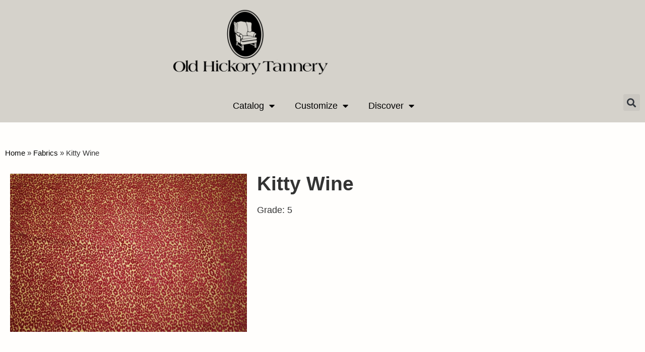

--- FILE ---
content_type: text/html; charset=UTF-8
request_url: https://www.ohtfurniture.com/fabric/kitty-wine/
body_size: 13757
content:
<!doctype html>
<html lang="en-US">
<head>
	<meta charset="UTF-8">
	<meta name="viewport" content="width=device-width, initial-scale=1">
	<link rel="profile" href="https://gmpg.org/xfn/11">
	<meta name='robots' content='index, follow, max-image-preview:large, max-snippet:-1, max-video-preview:-1' />

	<!-- This site is optimized with the Yoast SEO plugin v26.8 - https://yoast.com/product/yoast-seo-wordpress/ -->
	<title>Kitty Wine &#8211; Old Hickory Tannery</title>
	<link rel="canonical" href="https://www.ohtfurniture.com/fabric/kitty-wine/" />
	<meta property="og:locale" content="en_US" />
	<meta property="og:type" content="article" />
	<meta property="og:title" content="Kitty Wine &#8211; Old Hickory Tannery" />
	<meta property="og:url" content="https://www.ohtfurniture.com/fabric/kitty-wine/" />
	<meta property="og:site_name" content="Old Hickory Tannery" />
	<meta property="article:modified_time" content="2023-08-03T20:27:23+00:00" />
	<meta property="og:image" content="https://i0.wp.com/old-hickory-tannery.s3.amazonaws.com/2020/10/kitty_wine.jpg?fit=780%2C521&ssl=1" />
	<meta property="og:image:width" content="780" />
	<meta property="og:image:height" content="521" />
	<meta property="og:image:type" content="image/jpeg" />
	<meta name="twitter:card" content="summary_large_image" />
	<script type="application/ld+json" class="yoast-schema-graph">{"@context":"https://schema.org","@graph":[{"@type":"WebPage","@id":"https://www.ohtfurniture.com/fabric/kitty-wine/","url":"https://www.ohtfurniture.com/fabric/kitty-wine/","name":"Kitty Wine &#8211; Old Hickory Tannery","isPartOf":{"@id":"https://www.ohtfurniture.com/#website"},"primaryImageOfPage":{"@id":"https://www.ohtfurniture.com/fabric/kitty-wine/#primaryimage"},"image":{"@id":"https://www.ohtfurniture.com/fabric/kitty-wine/#primaryimage"},"thumbnailUrl":"https://i0.wp.com/old-hickory-tannery.s3.amazonaws.com/2020/10/kitty_wine.jpg?fit=780%2C521&ssl=1","datePublished":"2020-10-27T18:52:37+00:00","dateModified":"2023-08-03T20:27:23+00:00","breadcrumb":{"@id":"https://www.ohtfurniture.com/fabric/kitty-wine/#breadcrumb"},"inLanguage":"en-US","potentialAction":[{"@type":"ReadAction","target":["https://www.ohtfurniture.com/fabric/kitty-wine/"]}]},{"@type":"ImageObject","inLanguage":"en-US","@id":"https://www.ohtfurniture.com/fabric/kitty-wine/#primaryimage","url":"https://i0.wp.com/old-hickory-tannery.s3.amazonaws.com/2020/10/kitty_wine.jpg?fit=780%2C521&ssl=1","contentUrl":"https://i0.wp.com/old-hickory-tannery.s3.amazonaws.com/2020/10/kitty_wine.jpg?fit=780%2C521&ssl=1","width":780,"height":521},{"@type":"BreadcrumbList","@id":"https://www.ohtfurniture.com/fabric/kitty-wine/#breadcrumb","itemListElement":[{"@type":"ListItem","position":1,"name":"Home","item":"https://www.ohtfurniture.com/"},{"@type":"ListItem","position":2,"name":"Fabrics","item":"https://www.ohtfurniture.com/fabric/"},{"@type":"ListItem","position":3,"name":"Kitty Wine"}]},{"@type":"WebSite","@id":"https://www.ohtfurniture.com/#website","url":"https://www.ohtfurniture.com/","name":"Old Hickory Tannery","description":"The Antiques of the Future","publisher":{"@id":"https://www.ohtfurniture.com/#organization"},"potentialAction":[{"@type":"SearchAction","target":{"@type":"EntryPoint","urlTemplate":"https://www.ohtfurniture.com/?s={search_term_string}"},"query-input":{"@type":"PropertyValueSpecification","valueRequired":true,"valueName":"search_term_string"}}],"inLanguage":"en-US"},{"@type":"Organization","@id":"https://www.ohtfurniture.com/#organization","name":"Old Hickory Tannery","url":"https://www.ohtfurniture.com/","logo":{"@type":"ImageObject","inLanguage":"en-US","@id":"https://www.ohtfurniture.com/#/schema/logo/image/","url":"https://i0.wp.com/old-hickory-tannery.s3.amazonaws.com/2020/07/logo.jpg?fit=352%2C34&ssl=1","contentUrl":"https://i0.wp.com/old-hickory-tannery.s3.amazonaws.com/2020/07/logo.jpg?fit=352%2C34&ssl=1","width":352,"height":34,"caption":"Old Hickory Tannery"},"image":{"@id":"https://www.ohtfurniture.com/#/schema/logo/image/"}}]}</script>
	<!-- / Yoast SEO plugin. -->


<link rel='dns-prefetch' href='//stats.wp.com' />
<link rel='preconnect' href='//i0.wp.com' />
<link rel='preconnect' href='//c0.wp.com' />
<link rel="alternate" type="application/rss+xml" title="Old Hickory Tannery &raquo; Feed" href="https://www.ohtfurniture.com/feed/" />
<link rel="alternate" title="oEmbed (JSON)" type="application/json+oembed" href="https://www.ohtfurniture.com/wp-json/oembed/1.0/embed?url=https%3A%2F%2Fwww.ohtfurniture.com%2Ffabric%2Fkitty-wine%2F" />
<link rel="alternate" title="oEmbed (XML)" type="text/xml+oembed" href="https://www.ohtfurniture.com/wp-json/oembed/1.0/embed?url=https%3A%2F%2Fwww.ohtfurniture.com%2Ffabric%2Fkitty-wine%2F&#038;format=xml" />
<style id='wp-img-auto-sizes-contain-inline-css'>
img:is([sizes=auto i],[sizes^="auto," i]){contain-intrinsic-size:3000px 1500px}
/*# sourceURL=wp-img-auto-sizes-contain-inline-css */
</style>
<style id='wp-emoji-styles-inline-css'>

	img.wp-smiley, img.emoji {
		display: inline !important;
		border: none !important;
		box-shadow: none !important;
		height: 1em !important;
		width: 1em !important;
		margin: 0 0.07em !important;
		vertical-align: -0.1em !important;
		background: none !important;
		padding: 0 !important;
	}
/*# sourceURL=wp-emoji-styles-inline-css */
</style>
<link rel='stylesheet' id='wp-block-library-css' href='https://c0.wp.com/c/6.9/wp-includes/css/dist/block-library/style.min.css' media='all' />
<link rel='stylesheet' id='mediaelement-css' href='https://c0.wp.com/c/6.9/wp-includes/js/mediaelement/mediaelementplayer-legacy.min.css' media='all' />
<link rel='stylesheet' id='wp-mediaelement-css' href='https://c0.wp.com/c/6.9/wp-includes/js/mediaelement/wp-mediaelement.min.css' media='all' />
<style id='jetpack-sharing-buttons-style-inline-css'>
.jetpack-sharing-buttons__services-list{display:flex;flex-direction:row;flex-wrap:wrap;gap:0;list-style-type:none;margin:5px;padding:0}.jetpack-sharing-buttons__services-list.has-small-icon-size{font-size:12px}.jetpack-sharing-buttons__services-list.has-normal-icon-size{font-size:16px}.jetpack-sharing-buttons__services-list.has-large-icon-size{font-size:24px}.jetpack-sharing-buttons__services-list.has-huge-icon-size{font-size:36px}@media print{.jetpack-sharing-buttons__services-list{display:none!important}}.editor-styles-wrapper .wp-block-jetpack-sharing-buttons{gap:0;padding-inline-start:0}ul.jetpack-sharing-buttons__services-list.has-background{padding:1.25em 2.375em}
/*# sourceURL=https://www.ohtfurniture.com/wp-content/plugins/jetpack/_inc/blocks/sharing-buttons/view.css */
</style>
<style id='global-styles-inline-css'>
:root{--wp--preset--aspect-ratio--square: 1;--wp--preset--aspect-ratio--4-3: 4/3;--wp--preset--aspect-ratio--3-4: 3/4;--wp--preset--aspect-ratio--3-2: 3/2;--wp--preset--aspect-ratio--2-3: 2/3;--wp--preset--aspect-ratio--16-9: 16/9;--wp--preset--aspect-ratio--9-16: 9/16;--wp--preset--color--black: #000000;--wp--preset--color--cyan-bluish-gray: #abb8c3;--wp--preset--color--white: #ffffff;--wp--preset--color--pale-pink: #f78da7;--wp--preset--color--vivid-red: #cf2e2e;--wp--preset--color--luminous-vivid-orange: #ff6900;--wp--preset--color--luminous-vivid-amber: #fcb900;--wp--preset--color--light-green-cyan: #7bdcb5;--wp--preset--color--vivid-green-cyan: #00d084;--wp--preset--color--pale-cyan-blue: #8ed1fc;--wp--preset--color--vivid-cyan-blue: #0693e3;--wp--preset--color--vivid-purple: #9b51e0;--wp--preset--gradient--vivid-cyan-blue-to-vivid-purple: linear-gradient(135deg,rgb(6,147,227) 0%,rgb(155,81,224) 100%);--wp--preset--gradient--light-green-cyan-to-vivid-green-cyan: linear-gradient(135deg,rgb(122,220,180) 0%,rgb(0,208,130) 100%);--wp--preset--gradient--luminous-vivid-amber-to-luminous-vivid-orange: linear-gradient(135deg,rgb(252,185,0) 0%,rgb(255,105,0) 100%);--wp--preset--gradient--luminous-vivid-orange-to-vivid-red: linear-gradient(135deg,rgb(255,105,0) 0%,rgb(207,46,46) 100%);--wp--preset--gradient--very-light-gray-to-cyan-bluish-gray: linear-gradient(135deg,rgb(238,238,238) 0%,rgb(169,184,195) 100%);--wp--preset--gradient--cool-to-warm-spectrum: linear-gradient(135deg,rgb(74,234,220) 0%,rgb(151,120,209) 20%,rgb(207,42,186) 40%,rgb(238,44,130) 60%,rgb(251,105,98) 80%,rgb(254,248,76) 100%);--wp--preset--gradient--blush-light-purple: linear-gradient(135deg,rgb(255,206,236) 0%,rgb(152,150,240) 100%);--wp--preset--gradient--blush-bordeaux: linear-gradient(135deg,rgb(254,205,165) 0%,rgb(254,45,45) 50%,rgb(107,0,62) 100%);--wp--preset--gradient--luminous-dusk: linear-gradient(135deg,rgb(255,203,112) 0%,rgb(199,81,192) 50%,rgb(65,88,208) 100%);--wp--preset--gradient--pale-ocean: linear-gradient(135deg,rgb(255,245,203) 0%,rgb(182,227,212) 50%,rgb(51,167,181) 100%);--wp--preset--gradient--electric-grass: linear-gradient(135deg,rgb(202,248,128) 0%,rgb(113,206,126) 100%);--wp--preset--gradient--midnight: linear-gradient(135deg,rgb(2,3,129) 0%,rgb(40,116,252) 100%);--wp--preset--font-size--small: 13px;--wp--preset--font-size--medium: 20px;--wp--preset--font-size--large: 36px;--wp--preset--font-size--x-large: 42px;--wp--preset--spacing--20: 0.44rem;--wp--preset--spacing--30: 0.67rem;--wp--preset--spacing--40: 1rem;--wp--preset--spacing--50: 1.5rem;--wp--preset--spacing--60: 2.25rem;--wp--preset--spacing--70: 3.38rem;--wp--preset--spacing--80: 5.06rem;--wp--preset--shadow--natural: 6px 6px 9px rgba(0, 0, 0, 0.2);--wp--preset--shadow--deep: 12px 12px 50px rgba(0, 0, 0, 0.4);--wp--preset--shadow--sharp: 6px 6px 0px rgba(0, 0, 0, 0.2);--wp--preset--shadow--outlined: 6px 6px 0px -3px rgb(255, 255, 255), 6px 6px rgb(0, 0, 0);--wp--preset--shadow--crisp: 6px 6px 0px rgb(0, 0, 0);}:root { --wp--style--global--content-size: 800px;--wp--style--global--wide-size: 1200px; }:where(body) { margin: 0; }.wp-site-blocks > .alignleft { float: left; margin-right: 2em; }.wp-site-blocks > .alignright { float: right; margin-left: 2em; }.wp-site-blocks > .aligncenter { justify-content: center; margin-left: auto; margin-right: auto; }:where(.wp-site-blocks) > * { margin-block-start: 24px; margin-block-end: 0; }:where(.wp-site-blocks) > :first-child { margin-block-start: 0; }:where(.wp-site-blocks) > :last-child { margin-block-end: 0; }:root { --wp--style--block-gap: 24px; }:root :where(.is-layout-flow) > :first-child{margin-block-start: 0;}:root :where(.is-layout-flow) > :last-child{margin-block-end: 0;}:root :where(.is-layout-flow) > *{margin-block-start: 24px;margin-block-end: 0;}:root :where(.is-layout-constrained) > :first-child{margin-block-start: 0;}:root :where(.is-layout-constrained) > :last-child{margin-block-end: 0;}:root :where(.is-layout-constrained) > *{margin-block-start: 24px;margin-block-end: 0;}:root :where(.is-layout-flex){gap: 24px;}:root :where(.is-layout-grid){gap: 24px;}.is-layout-flow > .alignleft{float: left;margin-inline-start: 0;margin-inline-end: 2em;}.is-layout-flow > .alignright{float: right;margin-inline-start: 2em;margin-inline-end: 0;}.is-layout-flow > .aligncenter{margin-left: auto !important;margin-right: auto !important;}.is-layout-constrained > .alignleft{float: left;margin-inline-start: 0;margin-inline-end: 2em;}.is-layout-constrained > .alignright{float: right;margin-inline-start: 2em;margin-inline-end: 0;}.is-layout-constrained > .aligncenter{margin-left: auto !important;margin-right: auto !important;}.is-layout-constrained > :where(:not(.alignleft):not(.alignright):not(.alignfull)){max-width: var(--wp--style--global--content-size);margin-left: auto !important;margin-right: auto !important;}.is-layout-constrained > .alignwide{max-width: var(--wp--style--global--wide-size);}body .is-layout-flex{display: flex;}.is-layout-flex{flex-wrap: wrap;align-items: center;}.is-layout-flex > :is(*, div){margin: 0;}body .is-layout-grid{display: grid;}.is-layout-grid > :is(*, div){margin: 0;}body{padding-top: 0px;padding-right: 0px;padding-bottom: 0px;padding-left: 0px;}a:where(:not(.wp-element-button)){text-decoration: underline;}:root :where(.wp-element-button, .wp-block-button__link){background-color: #32373c;border-width: 0;color: #fff;font-family: inherit;font-size: inherit;font-style: inherit;font-weight: inherit;letter-spacing: inherit;line-height: inherit;padding-top: calc(0.667em + 2px);padding-right: calc(1.333em + 2px);padding-bottom: calc(0.667em + 2px);padding-left: calc(1.333em + 2px);text-decoration: none;text-transform: inherit;}.has-black-color{color: var(--wp--preset--color--black) !important;}.has-cyan-bluish-gray-color{color: var(--wp--preset--color--cyan-bluish-gray) !important;}.has-white-color{color: var(--wp--preset--color--white) !important;}.has-pale-pink-color{color: var(--wp--preset--color--pale-pink) !important;}.has-vivid-red-color{color: var(--wp--preset--color--vivid-red) !important;}.has-luminous-vivid-orange-color{color: var(--wp--preset--color--luminous-vivid-orange) !important;}.has-luminous-vivid-amber-color{color: var(--wp--preset--color--luminous-vivid-amber) !important;}.has-light-green-cyan-color{color: var(--wp--preset--color--light-green-cyan) !important;}.has-vivid-green-cyan-color{color: var(--wp--preset--color--vivid-green-cyan) !important;}.has-pale-cyan-blue-color{color: var(--wp--preset--color--pale-cyan-blue) !important;}.has-vivid-cyan-blue-color{color: var(--wp--preset--color--vivid-cyan-blue) !important;}.has-vivid-purple-color{color: var(--wp--preset--color--vivid-purple) !important;}.has-black-background-color{background-color: var(--wp--preset--color--black) !important;}.has-cyan-bluish-gray-background-color{background-color: var(--wp--preset--color--cyan-bluish-gray) !important;}.has-white-background-color{background-color: var(--wp--preset--color--white) !important;}.has-pale-pink-background-color{background-color: var(--wp--preset--color--pale-pink) !important;}.has-vivid-red-background-color{background-color: var(--wp--preset--color--vivid-red) !important;}.has-luminous-vivid-orange-background-color{background-color: var(--wp--preset--color--luminous-vivid-orange) !important;}.has-luminous-vivid-amber-background-color{background-color: var(--wp--preset--color--luminous-vivid-amber) !important;}.has-light-green-cyan-background-color{background-color: var(--wp--preset--color--light-green-cyan) !important;}.has-vivid-green-cyan-background-color{background-color: var(--wp--preset--color--vivid-green-cyan) !important;}.has-pale-cyan-blue-background-color{background-color: var(--wp--preset--color--pale-cyan-blue) !important;}.has-vivid-cyan-blue-background-color{background-color: var(--wp--preset--color--vivid-cyan-blue) !important;}.has-vivid-purple-background-color{background-color: var(--wp--preset--color--vivid-purple) !important;}.has-black-border-color{border-color: var(--wp--preset--color--black) !important;}.has-cyan-bluish-gray-border-color{border-color: var(--wp--preset--color--cyan-bluish-gray) !important;}.has-white-border-color{border-color: var(--wp--preset--color--white) !important;}.has-pale-pink-border-color{border-color: var(--wp--preset--color--pale-pink) !important;}.has-vivid-red-border-color{border-color: var(--wp--preset--color--vivid-red) !important;}.has-luminous-vivid-orange-border-color{border-color: var(--wp--preset--color--luminous-vivid-orange) !important;}.has-luminous-vivid-amber-border-color{border-color: var(--wp--preset--color--luminous-vivid-amber) !important;}.has-light-green-cyan-border-color{border-color: var(--wp--preset--color--light-green-cyan) !important;}.has-vivid-green-cyan-border-color{border-color: var(--wp--preset--color--vivid-green-cyan) !important;}.has-pale-cyan-blue-border-color{border-color: var(--wp--preset--color--pale-cyan-blue) !important;}.has-vivid-cyan-blue-border-color{border-color: var(--wp--preset--color--vivid-cyan-blue) !important;}.has-vivid-purple-border-color{border-color: var(--wp--preset--color--vivid-purple) !important;}.has-vivid-cyan-blue-to-vivid-purple-gradient-background{background: var(--wp--preset--gradient--vivid-cyan-blue-to-vivid-purple) !important;}.has-light-green-cyan-to-vivid-green-cyan-gradient-background{background: var(--wp--preset--gradient--light-green-cyan-to-vivid-green-cyan) !important;}.has-luminous-vivid-amber-to-luminous-vivid-orange-gradient-background{background: var(--wp--preset--gradient--luminous-vivid-amber-to-luminous-vivid-orange) !important;}.has-luminous-vivid-orange-to-vivid-red-gradient-background{background: var(--wp--preset--gradient--luminous-vivid-orange-to-vivid-red) !important;}.has-very-light-gray-to-cyan-bluish-gray-gradient-background{background: var(--wp--preset--gradient--very-light-gray-to-cyan-bluish-gray) !important;}.has-cool-to-warm-spectrum-gradient-background{background: var(--wp--preset--gradient--cool-to-warm-spectrum) !important;}.has-blush-light-purple-gradient-background{background: var(--wp--preset--gradient--blush-light-purple) !important;}.has-blush-bordeaux-gradient-background{background: var(--wp--preset--gradient--blush-bordeaux) !important;}.has-luminous-dusk-gradient-background{background: var(--wp--preset--gradient--luminous-dusk) !important;}.has-pale-ocean-gradient-background{background: var(--wp--preset--gradient--pale-ocean) !important;}.has-electric-grass-gradient-background{background: var(--wp--preset--gradient--electric-grass) !important;}.has-midnight-gradient-background{background: var(--wp--preset--gradient--midnight) !important;}.has-small-font-size{font-size: var(--wp--preset--font-size--small) !important;}.has-medium-font-size{font-size: var(--wp--preset--font-size--medium) !important;}.has-large-font-size{font-size: var(--wp--preset--font-size--large) !important;}.has-x-large-font-size{font-size: var(--wp--preset--font-size--x-large) !important;}
:root :where(.wp-block-pullquote){font-size: 1.5em;line-height: 1.6;}
/*# sourceURL=global-styles-inline-css */
</style>
<link rel='stylesheet' id='hello-elementor-css' href='https://www.ohtfurniture.com/wp-content/themes/hello-elementor/assets/css/reset.css?ver=3.4.5' media='all' />
<link rel='stylesheet' id='hello-elementor-theme-style-css' href='https://www.ohtfurniture.com/wp-content/themes/hello-elementor/assets/css/theme.css?ver=3.4.5' media='all' />
<link rel='stylesheet' id='hello-elementor-header-footer-css' href='https://www.ohtfurniture.com/wp-content/themes/hello-elementor/assets/css/header-footer.css?ver=3.4.5' media='all' />
<link rel='stylesheet' id='elementor-frontend-css' href='https://www.ohtfurniture.com/wp-content/plugins/elementor/assets/css/frontend.min.css?ver=3.34.3' media='all' />
<link rel='stylesheet' id='widget-image-css' href='https://www.ohtfurniture.com/wp-content/plugins/elementor/assets/css/widget-image.min.css?ver=3.34.3' media='all' />
<link rel='stylesheet' id='e-sticky-css' href='https://www.ohtfurniture.com/wp-content/plugins/elementor-pro/assets/css/modules/sticky.min.css?ver=3.34.3' media='all' />
<link rel='stylesheet' id='widget-nav-menu-css' href='https://www.ohtfurniture.com/wp-content/plugins/elementor-pro/assets/css/widget-nav-menu.min.css?ver=3.34.3' media='all' />
<link rel='stylesheet' id='widget-search-form-css' href='https://www.ohtfurniture.com/wp-content/plugins/elementor-pro/assets/css/widget-search-form.min.css?ver=3.34.3' media='all' />
<link rel='stylesheet' id='elementor-icons-shared-0-css' href='https://www.ohtfurniture.com/wp-content/plugins/elementor/assets/lib/font-awesome/css/fontawesome.min.css?ver=5.15.3' media='all' />
<link rel='stylesheet' id='elementor-icons-fa-solid-css' href='https://www.ohtfurniture.com/wp-content/plugins/elementor/assets/lib/font-awesome/css/solid.min.css?ver=5.15.3' media='all' />
<link rel='stylesheet' id='widget-breadcrumbs-css' href='https://www.ohtfurniture.com/wp-content/plugins/elementor-pro/assets/css/widget-breadcrumbs.min.css?ver=3.34.3' media='all' />
<link rel='stylesheet' id='swiper-css' href='https://www.ohtfurniture.com/wp-content/plugins/elementor/assets/lib/swiper/v8/css/swiper.min.css?ver=8.4.5' media='all' />
<link rel='stylesheet' id='e-swiper-css' href='https://www.ohtfurniture.com/wp-content/plugins/elementor/assets/css/conditionals/e-swiper.min.css?ver=3.34.3' media='all' />
<link rel='stylesheet' id='widget-gallery-css' href='https://www.ohtfurniture.com/wp-content/plugins/elementor-pro/assets/css/widget-gallery.min.css?ver=3.34.3' media='all' />
<link rel='stylesheet' id='elementor-gallery-css' href='https://www.ohtfurniture.com/wp-content/plugins/elementor/assets/lib/e-gallery/css/e-gallery.min.css?ver=1.2.0' media='all' />
<link rel='stylesheet' id='e-transitions-css' href='https://www.ohtfurniture.com/wp-content/plugins/elementor-pro/assets/css/conditionals/transitions.min.css?ver=3.34.3' media='all' />
<link rel='stylesheet' id='widget-heading-css' href='https://www.ohtfurniture.com/wp-content/plugins/elementor/assets/css/widget-heading.min.css?ver=3.34.3' media='all' />
<link rel='stylesheet' id='elementor-icons-css' href='https://www.ohtfurniture.com/wp-content/plugins/elementor/assets/lib/eicons/css/elementor-icons.min.css?ver=5.46.0' media='all' />
<link rel='stylesheet' id='elementor-post-124-css' href='https://www.ohtfurniture.com/wp-content/uploads/elementor/css/post-124.css?ver=1769454719' media='all' />
<link rel='stylesheet' id='font-awesome-5-all-css' href='https://www.ohtfurniture.com/wp-content/plugins/elementor/assets/lib/font-awesome/css/all.min.css?ver=3.34.3' media='all' />
<link rel='stylesheet' id='font-awesome-4-shim-css' href='https://www.ohtfurniture.com/wp-content/plugins/elementor/assets/lib/font-awesome/css/v4-shims.min.css?ver=3.34.3' media='all' />
<link rel='stylesheet' id='elementor-post-111-css' href='https://www.ohtfurniture.com/wp-content/uploads/elementor/css/post-111.css?ver=1769454719' media='all' />
<link rel='stylesheet' id='elementor-post-2328-css' href='https://www.ohtfurniture.com/wp-content/uploads/elementor/css/post-2328.css?ver=1769454719' media='all' />
<link rel='stylesheet' id='elementor-post-185-css' href='https://www.ohtfurniture.com/wp-content/uploads/elementor/css/post-185.css?ver=1769454774' media='all' />
<link rel='stylesheet' id='elementor-gf-local-roboto-css' href="https://www.ohtfurniture.com/wp-content/uploads/elementor/google-fonts/css/roboto.css?ver=1742231681" media='all' />
<link rel='stylesheet' id='elementor-gf-local-robotoslab-css' href="https://www.ohtfurniture.com/wp-content/uploads/elementor/google-fonts/css/robotoslab.css?ver=1742231683" media='all' />
<link rel='stylesheet' id='elementor-gf-local-poppins-css' href="https://www.ohtfurniture.com/wp-content/uploads/elementor/google-fonts/css/poppins.css?ver=1742231684" media='all' />
<link rel='stylesheet' id='elementor-gf-local-cormorantgaramond-css' href="https://www.ohtfurniture.com/wp-content/uploads/elementor/google-fonts/css/cormorantgaramond.css?ver=1742231976" media='all' />
<link rel='stylesheet' id='elementor-gf-local-merriweather-css' href="https://www.ohtfurniture.com/wp-content/uploads/elementor/google-fonts/css/merriweather.css?ver=1742231686" media='all' />
<script src="https://c0.wp.com/c/6.9/wp-includes/js/jquery/jquery.min.js" id="jquery-core-js"></script>
<script src="https://c0.wp.com/c/6.9/wp-includes/js/jquery/jquery-migrate.min.js" id="jquery-migrate-js"></script>
<script src="https://www.ohtfurniture.com/wp-content/plugins/elementor/assets/lib/font-awesome/js/v4-shims.min.js?ver=3.34.3" id="font-awesome-4-shim-js"></script>
	<style>img#wpstats{display:none}</style>
		<meta name="generator" content="Elementor 3.34.3; features: additional_custom_breakpoints; settings: css_print_method-external, google_font-enabled, font_display-auto">
			<style>
				.e-con.e-parent:nth-of-type(n+4):not(.e-lazyloaded):not(.e-no-lazyload),
				.e-con.e-parent:nth-of-type(n+4):not(.e-lazyloaded):not(.e-no-lazyload) * {
					background-image: none !important;
				}
				@media screen and (max-height: 1024px) {
					.e-con.e-parent:nth-of-type(n+3):not(.e-lazyloaded):not(.e-no-lazyload),
					.e-con.e-parent:nth-of-type(n+3):not(.e-lazyloaded):not(.e-no-lazyload) * {
						background-image: none !important;
					}
				}
				@media screen and (max-height: 640px) {
					.e-con.e-parent:nth-of-type(n+2):not(.e-lazyloaded):not(.e-no-lazyload),
					.e-con.e-parent:nth-of-type(n+2):not(.e-lazyloaded):not(.e-no-lazyload) * {
						background-image: none !important;
					}
				}
			</style>
			<link rel="icon" href="https://i0.wp.com/www.ohtfurniture.com/wp-content/uploads/2023/01/OHT-50th-Aniv-Logo-Square.png?fit=32%2C32&#038;ssl=1" sizes="32x32" />
<link rel="icon" href="https://i0.wp.com/www.ohtfurniture.com/wp-content/uploads/2023/01/OHT-50th-Aniv-Logo-Square.png?fit=192%2C192&#038;ssl=1" sizes="192x192" />
<link rel="apple-touch-icon" href="https://i0.wp.com/www.ohtfurniture.com/wp-content/uploads/2023/01/OHT-50th-Aniv-Logo-Square.png?fit=180%2C180&#038;ssl=1" />
<meta name="msapplication-TileImage" content="https://i0.wp.com/www.ohtfurniture.com/wp-content/uploads/2023/01/OHT-50th-Aniv-Logo-Square.png?fit=270%2C270&#038;ssl=1" />
</head>
<body class="wp-singular fabric-template-default single single-fabric postid-2219 wp-embed-responsive wp-theme-hello-elementor hello-elementor-default elementor-default elementor-kit-124 elementor-page-185">


<a class="skip-link screen-reader-text" href="#content">Skip to content</a>

		<header data-elementor-type="header" data-elementor-id="111" class="elementor elementor-111 elementor-location-header" data-elementor-post-type="elementor_library">
					<section class="elementor-section elementor-top-section elementor-element elementor-element-3f96180 elementor-section-height-min-height elementor-section-boxed elementor-section-height-default elementor-section-items-middle" data-id="3f96180" data-element_type="section" data-settings="{&quot;background_background&quot;:&quot;classic&quot;}">
						<div class="elementor-container elementor-column-gap-default">
					<div class="elementor-column elementor-col-20 elementor-top-column elementor-element elementor-element-52efa6e" data-id="52efa6e" data-element_type="column">
			<div class="elementor-widget-wrap">
							</div>
		</div>
				<div class="elementor-column elementor-col-20 elementor-top-column elementor-element elementor-element-67c6ba3" data-id="67c6ba3" data-element_type="column">
			<div class="elementor-widget-wrap">
							</div>
		</div>
				<div class="elementor-column elementor-col-20 elementor-top-column elementor-element elementor-element-e6429f6" data-id="e6429f6" data-element_type="column">
			<div class="elementor-widget-wrap elementor-element-populated">
						<div class="elementor-element elementor-element-807c6cf elementor-widget__width-initial elementor-widget elementor-widget-image" data-id="807c6cf" data-element_type="widget" data-widget_type="image.default">
				<div class="elementor-widget-container">
																<a href="https://www.ohtfurniture.com">
							<img width="800" height="326" src="https://i0.wp.com/www.ohtfurniture.com/wp-content/uploads/2024/10/OHT-logo-transparent-background-wide.png?fit=800%2C326&amp;ssl=1" class="attachment-large size-large wp-image-13573" alt="" />								</a>
															</div>
				</div>
					</div>
		</div>
				<div class="elementor-column elementor-col-20 elementor-top-column elementor-element elementor-element-54f1152" data-id="54f1152" data-element_type="column">
			<div class="elementor-widget-wrap">
							</div>
		</div>
				<div class="elementor-column elementor-col-20 elementor-top-column elementor-element elementor-element-71de0bf" data-id="71de0bf" data-element_type="column">
			<div class="elementor-widget-wrap">
							</div>
		</div>
					</div>
		</section>
				<section class="elementor-section elementor-top-section elementor-element elementor-element-31237db elementor-section-full_width elementor-section-height-default elementor-section-height-default" data-id="31237db" data-element_type="section" data-settings="{&quot;background_background&quot;:&quot;classic&quot;,&quot;sticky&quot;:&quot;top&quot;,&quot;sticky_on&quot;:[&quot;desktop&quot;,&quot;tablet&quot;,&quot;mobile&quot;],&quot;sticky_offset&quot;:0,&quot;sticky_effects_offset&quot;:0,&quot;sticky_anchor_link_offset&quot;:0}">
						<div class="elementor-container elementor-column-gap-default">
					<div class="elementor-column elementor-col-25 elementor-top-column elementor-element elementor-element-f3faf45" data-id="f3faf45" data-element_type="column">
			<div class="elementor-widget-wrap">
							</div>
		</div>
				<div class="elementor-column elementor-col-50 elementor-top-column elementor-element elementor-element-bc4cbcb" data-id="bc4cbcb" data-element_type="column">
			<div class="elementor-widget-wrap elementor-element-populated">
						<div class="elementor-element elementor-element-ba32e87 elementor-nav-menu__align-center elementor-nav-menu--stretch elementor-nav-menu__text-align-center elementor-widget__width-initial elementor-nav-menu--dropdown-tablet elementor-nav-menu--toggle elementor-nav-menu--burger elementor-widget elementor-widget-nav-menu" data-id="ba32e87" data-element_type="widget" data-settings="{&quot;sticky&quot;:&quot;top&quot;,&quot;full_width&quot;:&quot;stretch&quot;,&quot;layout&quot;:&quot;horizontal&quot;,&quot;submenu_icon&quot;:{&quot;value&quot;:&quot;&lt;i class=\&quot;fas fa-caret-down\&quot; aria-hidden=\&quot;true\&quot;&gt;&lt;\/i&gt;&quot;,&quot;library&quot;:&quot;fa-solid&quot;},&quot;toggle&quot;:&quot;burger&quot;,&quot;sticky_on&quot;:[&quot;desktop&quot;,&quot;tablet&quot;,&quot;mobile&quot;],&quot;sticky_offset&quot;:0,&quot;sticky_effects_offset&quot;:0,&quot;sticky_anchor_link_offset&quot;:0}" data-widget_type="nav-menu.default">
				<div class="elementor-widget-container">
								<nav aria-label="Menu" class="elementor-nav-menu--main elementor-nav-menu__container elementor-nav-menu--layout-horizontal e--pointer-underline e--animation-fade">
				<ul id="menu-1-ba32e87" class="elementor-nav-menu"><li class="menu-item menu-item-type-custom menu-item-object-custom menu-item-has-children menu-item-3582"><a class="elementor-item">Catalog</a>
<ul class="sub-menu elementor-nav-menu--dropdown">
	<li class="menu-item menu-item-type-taxonomy menu-item-object-product-cat menu-item-273"><a href="https://www.ohtfurniture.com/product/category/barstools/" class="elementor-sub-item">Barstools</a></li>
	<li class="menu-item menu-item-type-taxonomy menu-item-object-product-cat menu-item-has-children menu-item-244"><a href="https://www.ohtfurniture.com/product/category/chairs/" class="elementor-sub-item">Chairs</a>
	<ul class="sub-menu elementor-nav-menu--dropdown">
		<li class="menu-item menu-item-type-taxonomy menu-item-object-product-cat menu-item-12484"><a href="https://www.ohtfurniture.com/product/category/chairs/" class="elementor-sub-item">All Chairs</a></li>
		<li class="menu-item menu-item-type-taxonomy menu-item-object-product-cat menu-item-10240"><a href="https://www.ohtfurniture.com/product/category/chairs/dining-chairs/" class="elementor-sub-item">Dining Chairs</a></li>
		<li class="menu-item menu-item-type-taxonomy menu-item-object-product-cat menu-item-10244"><a href="https://www.ohtfurniture.com/product/category/office-desk-chairs/" class="elementor-sub-item">Office Chairs</a></li>
		<li class="menu-item menu-item-type-taxonomy menu-item-object-product-cat menu-item-10248"><a href="https://www.ohtfurniture.com/product/category/chairs/game-chairs/" class="elementor-sub-item">Game Chairs</a></li>
		<li class="menu-item menu-item-type-taxonomy menu-item-object-product-cat menu-item-10241"><a href="https://www.ohtfurniture.com/product/category/chairs/swivel-chairs/" class="elementor-sub-item">Swivel Chairs</a></li>
		<li class="menu-item menu-item-type-taxonomy menu-item-object-product-cat menu-item-10250"><a href="https://www.ohtfurniture.com/product/category/chairs/occasional-chairs/" class="elementor-sub-item">Accent Chairs</a></li>
		<li class="menu-item menu-item-type-taxonomy menu-item-object-product-cat menu-item-276"><a href="https://www.ohtfurniture.com/product/category/recliners/" class="elementor-sub-item">Recliners</a></li>
	</ul>
</li>
	<li class="menu-item menu-item-type-taxonomy menu-item-object-product-cat menu-item-has-children menu-item-243"><a href="https://www.ohtfurniture.com/product/category/sofas/" class="elementor-sub-item">Sofas</a>
	<ul class="sub-menu elementor-nav-menu--dropdown">
		<li class="menu-item menu-item-type-taxonomy menu-item-object-product-cat menu-item-12485"><a href="https://www.ohtfurniture.com/product/category/sofas/" class="elementor-sub-item">All Sofas</a></li>
		<li class="menu-item menu-item-type-taxonomy menu-item-object-product-cat menu-item-10253"><a href="https://www.ohtfurniture.com/product/category/sofas/chesterfield-sofas/" class="elementor-sub-item">Chesterfield Sofas</a></li>
		<li class="menu-item menu-item-type-taxonomy menu-item-object-product-cat menu-item-277"><a href="https://www.ohtfurniture.com/product/category/sectionals/" class="elementor-sub-item">Sectional Sofas</a></li>
		<li class="menu-item menu-item-type-taxonomy menu-item-object-product-cat menu-item-4291"><a href="https://www.ohtfurniture.com/product/category/sofas/sleeper-sofas/" class="elementor-sub-item">Sleeper Sofas</a></li>
		<li class="menu-item menu-item-type-taxonomy menu-item-object-product-cat menu-item-10252"><a href="https://www.ohtfurniture.com/product/category/sofas/double-sofas/" class="elementor-sub-item">Double Sofas</a></li>
		<li class="menu-item menu-item-type-taxonomy menu-item-object-product-cat menu-item-10254"><a href="https://www.ohtfurniture.com/product/category/sofas/duncan-phyfe-sofas/" class="elementor-sub-item">Duncan Phyfe Sofas</a></li>
		<li class="menu-item menu-item-type-taxonomy menu-item-object-product-cat menu-item-10255"><a href="https://www.ohtfurniture.com/product/category/sofas/carved-sofas/" class="elementor-sub-item">Carved Sofas</a></li>
	</ul>
</li>
	<li class="menu-item menu-item-type-taxonomy menu-item-object-product-cat menu-item-274"><a href="https://www.ohtfurniture.com/product/category/beds/" class="elementor-sub-item">Beds</a></li>
	<li class="menu-item menu-item-type-taxonomy menu-item-object-product-cat menu-item-278"><a href="https://www.ohtfurniture.com/product/category/casegoods/" class="elementor-sub-item">Casegoods</a></li>
	<li class="menu-item menu-item-type-taxonomy menu-item-object-product-cat menu-item-275"><a href="https://www.ohtfurniture.com/product/category/chaises/" class="elementor-sub-item">Chaises</a></li>
	<li class="menu-item menu-item-type-taxonomy menu-item-object-product-cat menu-item-4459"><a href="https://www.ohtfurniture.com/product/category/lobby-settees/" class="elementor-sub-item">Lobby Settees</a></li>
	<li class="menu-item menu-item-type-taxonomy menu-item-object-product-cat menu-item-272"><a href="https://www.ohtfurniture.com/product/category/ottomans/" class="elementor-sub-item">Benches + Ottomans</a></li>
</ul>
</li>
<li class="menu-item menu-item-type-post_type_archive menu-item-object-leather menu-item-has-children menu-item-156"><a href="https://www.ohtfurniture.com/leather/" class="elementor-item">Customize</a>
<ul class="sub-menu elementor-nav-menu--dropdown">
	<li class="menu-item menu-item-type-post_type_archive menu-item-object-leather menu-item-has-children menu-item-10089"><a href="https://www.ohtfurniture.com/leather/" class="elementor-sub-item">Leathers</a>
	<ul class="sub-menu elementor-nav-menu--dropdown">
		<li class="menu-item menu-item-type-post_type_archive menu-item-object-leather menu-item-13125"><a href="https://www.ohtfurniture.com/leather/" class="elementor-sub-item">All Leathers</a></li>
		<li class="menu-item menu-item-type-taxonomy menu-item-object-leather-cat menu-item-10967"><a href="https://www.ohtfurniture.com/leather-cat/crocs/" class="elementor-sub-item">Crocs</a></li>
		<li class="menu-item menu-item-type-taxonomy menu-item-object-leather-cat menu-item-10968"><a href="https://www.ohtfurniture.com/leather-cat/embossed/" class="elementor-sub-item">Embossed</a></li>
		<li class="menu-item menu-item-type-taxonomy menu-item-object-leather-cat menu-item-10970"><a href="https://www.ohtfurniture.com/leather-cat/hair-on-hides/" class="elementor-sub-item">Hair on Hides</a></li>
		<li class="menu-item menu-item-type-taxonomy menu-item-object-leather-cat menu-item-10966"><a href="https://www.ohtfurniture.com/leather-cat/plains/" class="elementor-sub-item">Plain</a></li>
	</ul>
</li>
	<li class="menu-item menu-item-type-post_type_archive menu-item-object-fabric menu-item-has-children menu-item-188"><a href="https://www.ohtfurniture.com/fabric/" class="elementor-sub-item">Fabrics</a>
	<ul class="sub-menu elementor-nav-menu--dropdown">
		<li class="menu-item menu-item-type-post_type_archive menu-item-object-fabric menu-item-13123"><a href="https://www.ohtfurniture.com/fabric/" class="elementor-sub-item">All Fabrics</a></li>
		<li class="menu-item menu-item-type-taxonomy menu-item-object-fabric-cat menu-item-has-children menu-item-10066"><a href="https://www.ohtfurniture.com/fabric-cat/solid/" class="elementor-sub-item">Solid</a>
		<ul class="sub-menu elementor-nav-menu--dropdown">
			<li class="menu-item menu-item-type-taxonomy menu-item-object-fabric-cat menu-item-10465"><a href="https://www.ohtfurniture.com/fabric-cat/solid/" class="elementor-sub-item">All Solid</a></li>
			<li class="menu-item menu-item-type-taxonomy menu-item-object-fabric-cat current-fabric-ancestor current-menu-parent current-fabric-parent menu-item-10070"><a href="https://www.ohtfurniture.com/fabric-cat/velvets/" class="elementor-sub-item">Velvet</a></li>
			<li class="menu-item menu-item-type-taxonomy menu-item-object-fabric-cat menu-item-10072"><a href="https://www.ohtfurniture.com/fabric-cat/solid/textured/" class="elementor-sub-item">Textured</a></li>
		</ul>
</li>
		<li class="menu-item menu-item-type-taxonomy menu-item-object-fabric-cat current-fabric-ancestor current-menu-parent current-fabric-parent menu-item-has-children menu-item-10064"><a href="https://www.ohtfurniture.com/fabric-cat/patterns/" class="elementor-sub-item">Pattern</a>
		<ul class="sub-menu elementor-nav-menu--dropdown">
			<li class="menu-item menu-item-type-taxonomy menu-item-object-fabric-cat current-fabric-ancestor current-menu-parent current-fabric-parent menu-item-10069"><a href="https://www.ohtfurniture.com/fabric-cat/patterns/animal/" class="elementor-sub-item">Animal</a></li>
			<li class="menu-item menu-item-type-taxonomy menu-item-object-fabric-cat menu-item-10065"><a href="https://www.ohtfurniture.com/fabric-cat/patterns/florals/" class="elementor-sub-item">Floral</a></li>
			<li class="menu-item menu-item-type-taxonomy menu-item-object-fabric-cat menu-item-10073"><a href="https://www.ohtfurniture.com/fabric-cat/patterns/stripes/" class="elementor-sub-item">Striped</a></li>
			<li class="menu-item menu-item-type-taxonomy menu-item-object-fabric-cat menu-item-10071"><a href="https://www.ohtfurniture.com/fabric-cat/patterns/geometric/" class="elementor-sub-item">Geometric</a></li>
			<li class="menu-item menu-item-type-taxonomy menu-item-object-fabric-cat menu-item-10068"><a href="https://www.ohtfurniture.com/fabric-cat/patterns/plaids/" class="elementor-sub-item">Plaid</a></li>
		</ul>
</li>
		<li class="menu-item menu-item-type-taxonomy menu-item-object-fabric-cat menu-item-10078"><a href="https://www.ohtfurniture.com/fabric-cat/faux-furs/" class="elementor-sub-item">Faux Fur</a></li>
		<li class="menu-item menu-item-type-taxonomy menu-item-object-fabric-cat current-fabric-ancestor current-menu-parent current-fabric-parent menu-item-has-children menu-item-10079"><a href="https://www.ohtfurniture.com/fabric-cat/velvets/" class="elementor-sub-item">Velvet</a>
		<ul class="sub-menu elementor-nav-menu--dropdown">
			<li class="menu-item menu-item-type-taxonomy menu-item-object-fabric-cat current-fabric-ancestor current-menu-parent current-fabric-parent menu-item-10466"><a href="https://www.ohtfurniture.com/fabric-cat/velvets/" class="elementor-sub-item">All Velvet</a></li>
			<li class="menu-item menu-item-type-taxonomy menu-item-object-fabric-cat current-fabric-ancestor current-menu-parent current-fabric-parent menu-item-10080"><a href="https://www.ohtfurniture.com/fabric-cat/velvets/cut-velvet/" class="elementor-sub-item">Cut Velvet</a></li>
		</ul>
</li>
	</ul>
</li>
	<li class="menu-item menu-item-type-post_type_archive menu-item-object-finish menu-item-207"><a href="https://www.ohtfurniture.com/finish/" class="elementor-sub-item">Finishes</a></li>
	<li class="menu-item menu-item-type-post_type_archive menu-item-object-nail-head menu-item-222"><a href="https://www.ohtfurniture.com/nail-head/" class="elementor-sub-item">Nail Heads</a></li>
	<li class="menu-item menu-item-type-post_type_archive menu-item-object-additional_options menu-item-has-children menu-item-5667"><a href="https://www.ohtfurniture.com/additional_options/" class="elementor-sub-item">Additional Options</a>
	<ul class="sub-menu elementor-nav-menu--dropdown">
		<li class="menu-item menu-item-type-post_type_archive menu-item-object-additional_options menu-item-13689"><a href="https://www.ohtfurniture.com/additional_options/" class="elementor-sub-item">All Options</a></li>
		<li class="menu-item menu-item-type-post_type menu-item-object-additional_options menu-item-10098"><a href="https://www.ohtfurniture.com/additional_options/custom-embroidery/" class="elementor-sub-item">Embroidery</a></li>
		<li class="menu-item menu-item-type-post_type menu-item-object-additional_options menu-item-10095"><a href="https://www.ohtfurniture.com/additional_options/etching/" class="elementor-sub-item">Etching</a></li>
		<li class="menu-item menu-item-type-post_type menu-item-object-additional_options menu-item-10099"><a href="https://www.ohtfurniture.com/additional_options/fringe/" class="elementor-sub-item">Fringe</a></li>
		<li class="menu-item menu-item-type-post_type menu-item-object-additional_options menu-item-10096"><a href="https://www.ohtfurniture.com/additional_options/hand-lacing-2-2/" class="elementor-sub-item">Hand Lacing</a></li>
		<li class="menu-item menu-item-type-post_type menu-item-object-additional_options menu-item-10094"><a href="https://www.ohtfurniture.com/additional_options/leather-painting/" class="elementor-sub-item">Leather Painting</a></li>
		<li class="menu-item menu-item-type-post_type menu-item-object-additional_options menu-item-10100"><a href="https://www.ohtfurniture.com/additional_options/custom-nail-designs/" class="elementor-sub-item">Nail Designs</a></li>
		<li class="menu-item menu-item-type-post_type menu-item-object-additional_options menu-item-10097"><a href="https://www.ohtfurniture.com/additional_options/vache/" class="elementor-sub-item">Vache</a></li>
		<li class="menu-item menu-item-type-taxonomy menu-item-object-options_cat menu-item-12141"><a href="https://www.ohtfurniture.com/options_cat/quilting/" class="elementor-sub-item">Quilting</a></li>
	</ul>
</li>
</ul>
</li>
<li class="menu-item menu-item-type-taxonomy menu-item-object-product-cat menu-item-has-children menu-item-11816"><a href="https://www.ohtfurniture.com/product/category/sample-items/" class="elementor-item">Discover</a>
<ul class="sub-menu elementor-nav-menu--dropdown">
	<li class="menu-item menu-item-type-post_type menu-item-object-page menu-item-13170"><a href="https://www.ohtfurniture.com/about-us/" class="elementor-sub-item">About Us</a></li>
	<li class="menu-item menu-item-type-post_type menu-item-object-page menu-item-11837"><a href="https://www.ohtfurniture.com/dealer-locator/" class="elementor-sub-item">Dealer Locator</a></li>
	<li class="menu-item menu-item-type-post_type menu-item-object-page menu-item-11836"><a href="https://www.ohtfurniture.com/contact-us/" class="elementor-sub-item">Contact Us</a></li>
	<li class="menu-item menu-item-type-post_type menu-item-object-page menu-item-13793"><a href="https://www.ohtfurniture.com/decorative-pillows/" class="elementor-sub-item">Decorative Pillows</a></li>
	<li class="menu-item menu-item-type-post_type menu-item-object-page menu-item-has-children menu-item-13682"><a href="https://www.ohtfurniture.com/fall-2024-collection-2/" class="elementor-sub-item">Market Collections</a>
	<ul class="sub-menu elementor-nav-menu--dropdown">
		<li class="menu-item menu-item-type-post_type menu-item-object-page menu-item-15625"><a href="https://www.ohtfurniture.com/fall-2025-collection/" class="elementor-sub-item">Fall 2025 Collection</a></li>
		<li class="menu-item menu-item-type-post_type menu-item-object-page menu-item-14918"><a href="https://www.ohtfurniture.com/spring-2025/" class="elementor-sub-item">Spring 2025 Collection</a></li>
		<li class="menu-item menu-item-type-post_type menu-item-object-page menu-item-13459"><a href="https://www.ohtfurniture.com/fall-2024-collection-2/" class="elementor-sub-item">Fall 2024 Collection</a></li>
		<li class="menu-item menu-item-type-post_type menu-item-object-page menu-item-13018"><a href="https://www.ohtfurniture.com/spring-2024-collection/" class="elementor-sub-item">Spring 2024 Collection</a></li>
		<li class="menu-item menu-item-type-post_type menu-item-object-page menu-item-13036"><a href="https://www.ohtfurniture.com/fall-2023-collection/" class="elementor-sub-item">Fall 2023 Collection</a></li>
	</ul>
</li>
	<li class="menu-item menu-item-type-taxonomy menu-item-object-product-cat menu-item-11819"><a href="https://www.ohtfurniture.com/product/category/sample-items/" class="elementor-sub-item">Sample Items</a></li>
</ul>
</li>
</ul>			</nav>
					<div class="elementor-menu-toggle" role="button" tabindex="0" aria-label="Menu Toggle" aria-expanded="false">
			<i aria-hidden="true" role="presentation" class="elementor-menu-toggle__icon--open eicon-menu-bar"></i><i aria-hidden="true" role="presentation" class="elementor-menu-toggle__icon--close eicon-close"></i>		</div>
					<nav class="elementor-nav-menu--dropdown elementor-nav-menu__container" aria-hidden="true">
				<ul id="menu-2-ba32e87" class="elementor-nav-menu"><li class="menu-item menu-item-type-custom menu-item-object-custom menu-item-has-children menu-item-3582"><a class="elementor-item" tabindex="-1">Catalog</a>
<ul class="sub-menu elementor-nav-menu--dropdown">
	<li class="menu-item menu-item-type-taxonomy menu-item-object-product-cat menu-item-273"><a href="https://www.ohtfurniture.com/product/category/barstools/" class="elementor-sub-item" tabindex="-1">Barstools</a></li>
	<li class="menu-item menu-item-type-taxonomy menu-item-object-product-cat menu-item-has-children menu-item-244"><a href="https://www.ohtfurniture.com/product/category/chairs/" class="elementor-sub-item" tabindex="-1">Chairs</a>
	<ul class="sub-menu elementor-nav-menu--dropdown">
		<li class="menu-item menu-item-type-taxonomy menu-item-object-product-cat menu-item-12484"><a href="https://www.ohtfurniture.com/product/category/chairs/" class="elementor-sub-item" tabindex="-1">All Chairs</a></li>
		<li class="menu-item menu-item-type-taxonomy menu-item-object-product-cat menu-item-10240"><a href="https://www.ohtfurniture.com/product/category/chairs/dining-chairs/" class="elementor-sub-item" tabindex="-1">Dining Chairs</a></li>
		<li class="menu-item menu-item-type-taxonomy menu-item-object-product-cat menu-item-10244"><a href="https://www.ohtfurniture.com/product/category/office-desk-chairs/" class="elementor-sub-item" tabindex="-1">Office Chairs</a></li>
		<li class="menu-item menu-item-type-taxonomy menu-item-object-product-cat menu-item-10248"><a href="https://www.ohtfurniture.com/product/category/chairs/game-chairs/" class="elementor-sub-item" tabindex="-1">Game Chairs</a></li>
		<li class="menu-item menu-item-type-taxonomy menu-item-object-product-cat menu-item-10241"><a href="https://www.ohtfurniture.com/product/category/chairs/swivel-chairs/" class="elementor-sub-item" tabindex="-1">Swivel Chairs</a></li>
		<li class="menu-item menu-item-type-taxonomy menu-item-object-product-cat menu-item-10250"><a href="https://www.ohtfurniture.com/product/category/chairs/occasional-chairs/" class="elementor-sub-item" tabindex="-1">Accent Chairs</a></li>
		<li class="menu-item menu-item-type-taxonomy menu-item-object-product-cat menu-item-276"><a href="https://www.ohtfurniture.com/product/category/recliners/" class="elementor-sub-item" tabindex="-1">Recliners</a></li>
	</ul>
</li>
	<li class="menu-item menu-item-type-taxonomy menu-item-object-product-cat menu-item-has-children menu-item-243"><a href="https://www.ohtfurniture.com/product/category/sofas/" class="elementor-sub-item" tabindex="-1">Sofas</a>
	<ul class="sub-menu elementor-nav-menu--dropdown">
		<li class="menu-item menu-item-type-taxonomy menu-item-object-product-cat menu-item-12485"><a href="https://www.ohtfurniture.com/product/category/sofas/" class="elementor-sub-item" tabindex="-1">All Sofas</a></li>
		<li class="menu-item menu-item-type-taxonomy menu-item-object-product-cat menu-item-10253"><a href="https://www.ohtfurniture.com/product/category/sofas/chesterfield-sofas/" class="elementor-sub-item" tabindex="-1">Chesterfield Sofas</a></li>
		<li class="menu-item menu-item-type-taxonomy menu-item-object-product-cat menu-item-277"><a href="https://www.ohtfurniture.com/product/category/sectionals/" class="elementor-sub-item" tabindex="-1">Sectional Sofas</a></li>
		<li class="menu-item menu-item-type-taxonomy menu-item-object-product-cat menu-item-4291"><a href="https://www.ohtfurniture.com/product/category/sofas/sleeper-sofas/" class="elementor-sub-item" tabindex="-1">Sleeper Sofas</a></li>
		<li class="menu-item menu-item-type-taxonomy menu-item-object-product-cat menu-item-10252"><a href="https://www.ohtfurniture.com/product/category/sofas/double-sofas/" class="elementor-sub-item" tabindex="-1">Double Sofas</a></li>
		<li class="menu-item menu-item-type-taxonomy menu-item-object-product-cat menu-item-10254"><a href="https://www.ohtfurniture.com/product/category/sofas/duncan-phyfe-sofas/" class="elementor-sub-item" tabindex="-1">Duncan Phyfe Sofas</a></li>
		<li class="menu-item menu-item-type-taxonomy menu-item-object-product-cat menu-item-10255"><a href="https://www.ohtfurniture.com/product/category/sofas/carved-sofas/" class="elementor-sub-item" tabindex="-1">Carved Sofas</a></li>
	</ul>
</li>
	<li class="menu-item menu-item-type-taxonomy menu-item-object-product-cat menu-item-274"><a href="https://www.ohtfurniture.com/product/category/beds/" class="elementor-sub-item" tabindex="-1">Beds</a></li>
	<li class="menu-item menu-item-type-taxonomy menu-item-object-product-cat menu-item-278"><a href="https://www.ohtfurniture.com/product/category/casegoods/" class="elementor-sub-item" tabindex="-1">Casegoods</a></li>
	<li class="menu-item menu-item-type-taxonomy menu-item-object-product-cat menu-item-275"><a href="https://www.ohtfurniture.com/product/category/chaises/" class="elementor-sub-item" tabindex="-1">Chaises</a></li>
	<li class="menu-item menu-item-type-taxonomy menu-item-object-product-cat menu-item-4459"><a href="https://www.ohtfurniture.com/product/category/lobby-settees/" class="elementor-sub-item" tabindex="-1">Lobby Settees</a></li>
	<li class="menu-item menu-item-type-taxonomy menu-item-object-product-cat menu-item-272"><a href="https://www.ohtfurniture.com/product/category/ottomans/" class="elementor-sub-item" tabindex="-1">Benches + Ottomans</a></li>
</ul>
</li>
<li class="menu-item menu-item-type-post_type_archive menu-item-object-leather menu-item-has-children menu-item-156"><a href="https://www.ohtfurniture.com/leather/" class="elementor-item" tabindex="-1">Customize</a>
<ul class="sub-menu elementor-nav-menu--dropdown">
	<li class="menu-item menu-item-type-post_type_archive menu-item-object-leather menu-item-has-children menu-item-10089"><a href="https://www.ohtfurniture.com/leather/" class="elementor-sub-item" tabindex="-1">Leathers</a>
	<ul class="sub-menu elementor-nav-menu--dropdown">
		<li class="menu-item menu-item-type-post_type_archive menu-item-object-leather menu-item-13125"><a href="https://www.ohtfurniture.com/leather/" class="elementor-sub-item" tabindex="-1">All Leathers</a></li>
		<li class="menu-item menu-item-type-taxonomy menu-item-object-leather-cat menu-item-10967"><a href="https://www.ohtfurniture.com/leather-cat/crocs/" class="elementor-sub-item" tabindex="-1">Crocs</a></li>
		<li class="menu-item menu-item-type-taxonomy menu-item-object-leather-cat menu-item-10968"><a href="https://www.ohtfurniture.com/leather-cat/embossed/" class="elementor-sub-item" tabindex="-1">Embossed</a></li>
		<li class="menu-item menu-item-type-taxonomy menu-item-object-leather-cat menu-item-10970"><a href="https://www.ohtfurniture.com/leather-cat/hair-on-hides/" class="elementor-sub-item" tabindex="-1">Hair on Hides</a></li>
		<li class="menu-item menu-item-type-taxonomy menu-item-object-leather-cat menu-item-10966"><a href="https://www.ohtfurniture.com/leather-cat/plains/" class="elementor-sub-item" tabindex="-1">Plain</a></li>
	</ul>
</li>
	<li class="menu-item menu-item-type-post_type_archive menu-item-object-fabric menu-item-has-children menu-item-188"><a href="https://www.ohtfurniture.com/fabric/" class="elementor-sub-item" tabindex="-1">Fabrics</a>
	<ul class="sub-menu elementor-nav-menu--dropdown">
		<li class="menu-item menu-item-type-post_type_archive menu-item-object-fabric menu-item-13123"><a href="https://www.ohtfurniture.com/fabric/" class="elementor-sub-item" tabindex="-1">All Fabrics</a></li>
		<li class="menu-item menu-item-type-taxonomy menu-item-object-fabric-cat menu-item-has-children menu-item-10066"><a href="https://www.ohtfurniture.com/fabric-cat/solid/" class="elementor-sub-item" tabindex="-1">Solid</a>
		<ul class="sub-menu elementor-nav-menu--dropdown">
			<li class="menu-item menu-item-type-taxonomy menu-item-object-fabric-cat menu-item-10465"><a href="https://www.ohtfurniture.com/fabric-cat/solid/" class="elementor-sub-item" tabindex="-1">All Solid</a></li>
			<li class="menu-item menu-item-type-taxonomy menu-item-object-fabric-cat current-fabric-ancestor current-menu-parent current-fabric-parent menu-item-10070"><a href="https://www.ohtfurniture.com/fabric-cat/velvets/" class="elementor-sub-item" tabindex="-1">Velvet</a></li>
			<li class="menu-item menu-item-type-taxonomy menu-item-object-fabric-cat menu-item-10072"><a href="https://www.ohtfurniture.com/fabric-cat/solid/textured/" class="elementor-sub-item" tabindex="-1">Textured</a></li>
		</ul>
</li>
		<li class="menu-item menu-item-type-taxonomy menu-item-object-fabric-cat current-fabric-ancestor current-menu-parent current-fabric-parent menu-item-has-children menu-item-10064"><a href="https://www.ohtfurniture.com/fabric-cat/patterns/" class="elementor-sub-item" tabindex="-1">Pattern</a>
		<ul class="sub-menu elementor-nav-menu--dropdown">
			<li class="menu-item menu-item-type-taxonomy menu-item-object-fabric-cat current-fabric-ancestor current-menu-parent current-fabric-parent menu-item-10069"><a href="https://www.ohtfurniture.com/fabric-cat/patterns/animal/" class="elementor-sub-item" tabindex="-1">Animal</a></li>
			<li class="menu-item menu-item-type-taxonomy menu-item-object-fabric-cat menu-item-10065"><a href="https://www.ohtfurniture.com/fabric-cat/patterns/florals/" class="elementor-sub-item" tabindex="-1">Floral</a></li>
			<li class="menu-item menu-item-type-taxonomy menu-item-object-fabric-cat menu-item-10073"><a href="https://www.ohtfurniture.com/fabric-cat/patterns/stripes/" class="elementor-sub-item" tabindex="-1">Striped</a></li>
			<li class="menu-item menu-item-type-taxonomy menu-item-object-fabric-cat menu-item-10071"><a href="https://www.ohtfurniture.com/fabric-cat/patterns/geometric/" class="elementor-sub-item" tabindex="-1">Geometric</a></li>
			<li class="menu-item menu-item-type-taxonomy menu-item-object-fabric-cat menu-item-10068"><a href="https://www.ohtfurniture.com/fabric-cat/patterns/plaids/" class="elementor-sub-item" tabindex="-1">Plaid</a></li>
		</ul>
</li>
		<li class="menu-item menu-item-type-taxonomy menu-item-object-fabric-cat menu-item-10078"><a href="https://www.ohtfurniture.com/fabric-cat/faux-furs/" class="elementor-sub-item" tabindex="-1">Faux Fur</a></li>
		<li class="menu-item menu-item-type-taxonomy menu-item-object-fabric-cat current-fabric-ancestor current-menu-parent current-fabric-parent menu-item-has-children menu-item-10079"><a href="https://www.ohtfurniture.com/fabric-cat/velvets/" class="elementor-sub-item" tabindex="-1">Velvet</a>
		<ul class="sub-menu elementor-nav-menu--dropdown">
			<li class="menu-item menu-item-type-taxonomy menu-item-object-fabric-cat current-fabric-ancestor current-menu-parent current-fabric-parent menu-item-10466"><a href="https://www.ohtfurniture.com/fabric-cat/velvets/" class="elementor-sub-item" tabindex="-1">All Velvet</a></li>
			<li class="menu-item menu-item-type-taxonomy menu-item-object-fabric-cat current-fabric-ancestor current-menu-parent current-fabric-parent menu-item-10080"><a href="https://www.ohtfurniture.com/fabric-cat/velvets/cut-velvet/" class="elementor-sub-item" tabindex="-1">Cut Velvet</a></li>
		</ul>
</li>
	</ul>
</li>
	<li class="menu-item menu-item-type-post_type_archive menu-item-object-finish menu-item-207"><a href="https://www.ohtfurniture.com/finish/" class="elementor-sub-item" tabindex="-1">Finishes</a></li>
	<li class="menu-item menu-item-type-post_type_archive menu-item-object-nail-head menu-item-222"><a href="https://www.ohtfurniture.com/nail-head/" class="elementor-sub-item" tabindex="-1">Nail Heads</a></li>
	<li class="menu-item menu-item-type-post_type_archive menu-item-object-additional_options menu-item-has-children menu-item-5667"><a href="https://www.ohtfurniture.com/additional_options/" class="elementor-sub-item" tabindex="-1">Additional Options</a>
	<ul class="sub-menu elementor-nav-menu--dropdown">
		<li class="menu-item menu-item-type-post_type_archive menu-item-object-additional_options menu-item-13689"><a href="https://www.ohtfurniture.com/additional_options/" class="elementor-sub-item" tabindex="-1">All Options</a></li>
		<li class="menu-item menu-item-type-post_type menu-item-object-additional_options menu-item-10098"><a href="https://www.ohtfurniture.com/additional_options/custom-embroidery/" class="elementor-sub-item" tabindex="-1">Embroidery</a></li>
		<li class="menu-item menu-item-type-post_type menu-item-object-additional_options menu-item-10095"><a href="https://www.ohtfurniture.com/additional_options/etching/" class="elementor-sub-item" tabindex="-1">Etching</a></li>
		<li class="menu-item menu-item-type-post_type menu-item-object-additional_options menu-item-10099"><a href="https://www.ohtfurniture.com/additional_options/fringe/" class="elementor-sub-item" tabindex="-1">Fringe</a></li>
		<li class="menu-item menu-item-type-post_type menu-item-object-additional_options menu-item-10096"><a href="https://www.ohtfurniture.com/additional_options/hand-lacing-2-2/" class="elementor-sub-item" tabindex="-1">Hand Lacing</a></li>
		<li class="menu-item menu-item-type-post_type menu-item-object-additional_options menu-item-10094"><a href="https://www.ohtfurniture.com/additional_options/leather-painting/" class="elementor-sub-item" tabindex="-1">Leather Painting</a></li>
		<li class="menu-item menu-item-type-post_type menu-item-object-additional_options menu-item-10100"><a href="https://www.ohtfurniture.com/additional_options/custom-nail-designs/" class="elementor-sub-item" tabindex="-1">Nail Designs</a></li>
		<li class="menu-item menu-item-type-post_type menu-item-object-additional_options menu-item-10097"><a href="https://www.ohtfurniture.com/additional_options/vache/" class="elementor-sub-item" tabindex="-1">Vache</a></li>
		<li class="menu-item menu-item-type-taxonomy menu-item-object-options_cat menu-item-12141"><a href="https://www.ohtfurniture.com/options_cat/quilting/" class="elementor-sub-item" tabindex="-1">Quilting</a></li>
	</ul>
</li>
</ul>
</li>
<li class="menu-item menu-item-type-taxonomy menu-item-object-product-cat menu-item-has-children menu-item-11816"><a href="https://www.ohtfurniture.com/product/category/sample-items/" class="elementor-item" tabindex="-1">Discover</a>
<ul class="sub-menu elementor-nav-menu--dropdown">
	<li class="menu-item menu-item-type-post_type menu-item-object-page menu-item-13170"><a href="https://www.ohtfurniture.com/about-us/" class="elementor-sub-item" tabindex="-1">About Us</a></li>
	<li class="menu-item menu-item-type-post_type menu-item-object-page menu-item-11837"><a href="https://www.ohtfurniture.com/dealer-locator/" class="elementor-sub-item" tabindex="-1">Dealer Locator</a></li>
	<li class="menu-item menu-item-type-post_type menu-item-object-page menu-item-11836"><a href="https://www.ohtfurniture.com/contact-us/" class="elementor-sub-item" tabindex="-1">Contact Us</a></li>
	<li class="menu-item menu-item-type-post_type menu-item-object-page menu-item-13793"><a href="https://www.ohtfurniture.com/decorative-pillows/" class="elementor-sub-item" tabindex="-1">Decorative Pillows</a></li>
	<li class="menu-item menu-item-type-post_type menu-item-object-page menu-item-has-children menu-item-13682"><a href="https://www.ohtfurniture.com/fall-2024-collection-2/" class="elementor-sub-item" tabindex="-1">Market Collections</a>
	<ul class="sub-menu elementor-nav-menu--dropdown">
		<li class="menu-item menu-item-type-post_type menu-item-object-page menu-item-15625"><a href="https://www.ohtfurniture.com/fall-2025-collection/" class="elementor-sub-item" tabindex="-1">Fall 2025 Collection</a></li>
		<li class="menu-item menu-item-type-post_type menu-item-object-page menu-item-14918"><a href="https://www.ohtfurniture.com/spring-2025/" class="elementor-sub-item" tabindex="-1">Spring 2025 Collection</a></li>
		<li class="menu-item menu-item-type-post_type menu-item-object-page menu-item-13459"><a href="https://www.ohtfurniture.com/fall-2024-collection-2/" class="elementor-sub-item" tabindex="-1">Fall 2024 Collection</a></li>
		<li class="menu-item menu-item-type-post_type menu-item-object-page menu-item-13018"><a href="https://www.ohtfurniture.com/spring-2024-collection/" class="elementor-sub-item" tabindex="-1">Spring 2024 Collection</a></li>
		<li class="menu-item menu-item-type-post_type menu-item-object-page menu-item-13036"><a href="https://www.ohtfurniture.com/fall-2023-collection/" class="elementor-sub-item" tabindex="-1">Fall 2023 Collection</a></li>
	</ul>
</li>
	<li class="menu-item menu-item-type-taxonomy menu-item-object-product-cat menu-item-11819"><a href="https://www.ohtfurniture.com/product/category/sample-items/" class="elementor-sub-item" tabindex="-1">Sample Items</a></li>
</ul>
</li>
</ul>			</nav>
						</div>
				</div>
					</div>
		</div>
				<div class="elementor-column elementor-col-25 elementor-top-column elementor-element elementor-element-546da36" data-id="546da36" data-element_type="column">
			<div class="elementor-widget-wrap elementor-element-populated">
						<div class="elementor-element elementor-element-0f7fbb7 elementor-search-form--skin-full_screen elementor-widget elementor-widget-search-form" data-id="0f7fbb7" data-element_type="widget" data-settings="{&quot;skin&quot;:&quot;full_screen&quot;,&quot;sticky&quot;:&quot;top&quot;,&quot;sticky_on&quot;:[&quot;desktop&quot;,&quot;tablet&quot;,&quot;mobile&quot;],&quot;sticky_offset&quot;:0,&quot;sticky_effects_offset&quot;:0,&quot;sticky_anchor_link_offset&quot;:0}" data-widget_type="search-form.default">
				<div class="elementor-widget-container">
							<search role="search">
			<form class="elementor-search-form" action="https://www.ohtfurniture.com" method="get">
												<div class="elementor-search-form__toggle" role="button" tabindex="0" aria-label="Search">
					<i aria-hidden="true" class="fas fa-search"></i>				</div>
								<div class="elementor-search-form__container">
					<label class="elementor-screen-only" for="elementor-search-form-0f7fbb7">Search</label>

					
					<input id="elementor-search-form-0f7fbb7" placeholder="Search..." class="elementor-search-form__input" type="search" name="s" value="">
					
					
										<div class="dialog-lightbox-close-button dialog-close-button" role="button" tabindex="0" aria-label="Close this search box.">
						<i aria-hidden="true" class="eicon-close"></i>					</div>
									</div>
			</form>
		</search>
						</div>
				</div>
					</div>
		</div>
					</div>
		</section>
				</header>
				<div data-elementor-type="single" data-elementor-id="185" class="elementor elementor-185 elementor-location-single post-2219 fabric type-fabric status-publish has-post-thumbnail hentry fabric-cat-animal fabric-cat-cut-velvet fabric-cat-patterns fabric-cat-velvets" data-elementor-post-type="elementor_library">
					<section class="elementor-section elementor-top-section elementor-element elementor-element-0b2dea9 elementor-section-boxed elementor-section-height-default elementor-section-height-default" data-id="0b2dea9" data-element_type="section">
						<div class="elementor-container elementor-column-gap-default">
					<div class="elementor-column elementor-col-100 elementor-top-column elementor-element elementor-element-353336f" data-id="353336f" data-element_type="column">
			<div class="elementor-widget-wrap elementor-element-populated">
						<div class="elementor-element elementor-element-9bf4f16 elementor-widget elementor-widget-breadcrumbs" data-id="9bf4f16" data-element_type="widget" data-widget_type="breadcrumbs.default">
				<div class="elementor-widget-container">
					<p id="breadcrumbs"><span><span><a href="https://www.ohtfurniture.com/">Home</a></span> » <span><a href="https://www.ohtfurniture.com/fabric/">Fabrics</a></span> » <span class="breadcrumb_last" aria-current="page">Kitty Wine</span></span></p>				</div>
				</div>
					</div>
		</div>
					</div>
		</section>
				<section class="elementor-section elementor-top-section elementor-element elementor-element-bf7d7e7 elementor-section-boxed elementor-section-height-default elementor-section-height-default" data-id="bf7d7e7" data-element_type="section">
						<div class="elementor-container elementor-column-gap-default">
					<div class="elementor-column elementor-col-100 elementor-top-column elementor-element elementor-element-6a07329" data-id="6a07329" data-element_type="column">
			<div class="elementor-widget-wrap elementor-element-populated">
						<section class="elementor-section elementor-inner-section elementor-element elementor-element-1529fcc elementor-section-boxed elementor-section-height-default elementor-section-height-default" data-id="1529fcc" data-element_type="section">
						<div class="elementor-container elementor-column-gap-default">
					<div class="elementor-column elementor-col-50 elementor-inner-column elementor-element elementor-element-ad19cb4" data-id="ad19cb4" data-element_type="column">
			<div class="elementor-widget-wrap elementor-element-populated">
						<div class="elementor-element elementor-element-5a58fbc elementor-widget elementor-widget-image" data-id="5a58fbc" data-element_type="widget" data-widget_type="image.default">
				<div class="elementor-widget-container">
																<a href="https://i0.wp.com/old-hickory-tannery.s3.amazonaws.com/2020/10/kitty_wine.jpg?fit=780%2C521&#038;ssl=1" data-elementor-open-lightbox="yes" data-elementor-lightbox-title="kitty_wine" data-e-action-hash="#elementor-action%3Aaction%3Dlightbox%26settings%3DeyJpZCI6MjIyMCwidXJsIjoiaHR0cHM6XC9cL29sZC1oaWNrb3J5LXRhbm5lcnkuczMuYW1hem9uYXdzLmNvbVwvMjAyMFwvMTBcL2tpdHR5X3dpbmUuanBnIn0%3D">
							<img width="780" height="521" src="https://i0.wp.com/old-hickory-tannery.s3.amazonaws.com/2020/10/kitty_wine.jpg?fit=780%2C521&amp;ssl=1" class="attachment-large size-large wp-image-2220" alt="" srcset="https://old-hickory-tannery.s3.amazonaws.com/2020/10/kitty_wine-300x200.jpg 300w, https://old-hickory-tannery.s3.amazonaws.com/2020/10/kitty_wine-768x513.jpg 768w, https://i0.wp.com/old-hickory-tannery.s3.amazonaws.com/2020/10/kitty_wine.jpg?fit=780%2C521&amp;ssl=1 780w" sizes="(max-width: 780px) 100vw, 780px" />								</a>
															</div>
				</div>
					</div>
		</div>
				<div class="elementor-column elementor-col-50 elementor-inner-column elementor-element elementor-element-7161b3a" data-id="7161b3a" data-element_type="column">
			<div class="elementor-widget-wrap elementor-element-populated">
						<div class="elementor-element elementor-element-89d4b80 elementor-widget elementor-widget-theme-post-title elementor-page-title elementor-widget-heading" data-id="89d4b80" data-element_type="widget" data-widget_type="theme-post-title.default">
				<div class="elementor-widget-container">
					<h1 class="elementor-heading-title elementor-size-xl">Kitty Wine</h1>				</div>
				</div>
				<div class="elementor-element elementor-element-1d11ad8 elementor-widget elementor-widget-text-editor" data-id="1d11ad8" data-element_type="widget" data-widget_type="text-editor.default">
				<div class="elementor-widget-container">
									Grade: 5								</div>
				</div>
					</div>
		</div>
					</div>
		</section>
					</div>
		</div>
					</div>
		</section>
				</div>
				<footer data-elementor-type="footer" data-elementor-id="2328" class="elementor elementor-2328 elementor-location-footer" data-elementor-post-type="elementor_library">
					<section class="elementor-section elementor-top-section elementor-element elementor-element-9527a2c elementor-section-boxed elementor-section-height-default elementor-section-height-default" data-id="9527a2c" data-element_type="section">
						<div class="elementor-container elementor-column-gap-default">
					<div class="elementor-column elementor-col-50 elementor-top-column elementor-element elementor-element-3058bed" data-id="3058bed" data-element_type="column">
			<div class="elementor-widget-wrap elementor-element-populated">
						<div class="elementor-element elementor-element-a3452e0 elementor-widget elementor-widget-text-editor" data-id="a3452e0" data-element_type="widget" data-widget_type="text-editor.default">
				<div class="elementor-widget-container">
									<p>© Old Hickory Tannery.</p>								</div>
				</div>
					</div>
		</div>
				<div class="elementor-column elementor-col-50 elementor-top-column elementor-element elementor-element-fab8df8" data-id="fab8df8" data-element_type="column">
			<div class="elementor-widget-wrap elementor-element-populated">
						<div class="elementor-element elementor-element-b6f9453 elementor-widget elementor-widget-text-editor" data-id="b6f9453" data-element_type="widget" data-widget_type="text-editor.default">
				<div class="elementor-widget-container">
									<p>WEB HOSTING BY <a href="https://nickgreene.com/"><img data-recalc-dims="1" class="alignnone size-full wp-image-2330" src="https://i0.wp.com/ngcom-web.s3.amazonaws.com/ngcom.png?resize=26%2C26&#038;ssl=1" alt="" width="26" height="26" /> nickgreene.com</a></p>								</div>
				</div>
					</div>
		</div>
					</div>
		</section>
				</footer>
		
<script type="speculationrules">
{"prefetch":[{"source":"document","where":{"and":[{"href_matches":"/*"},{"not":{"href_matches":["/wp-*.php","/wp-admin/*","/wp-content/uploads/*","/wp-content/*","/wp-content/plugins/*","/wp-content/themes/hello-elementor/*","/*\\?(.+)"]}},{"not":{"selector_matches":"a[rel~=\"nofollow\"]"}},{"not":{"selector_matches":".no-prefetch, .no-prefetch a"}}]},"eagerness":"conservative"}]}
</script>

		<!-- GA Google Analytics @ https://m0n.co/ga -->
		<script>
			(function(i,s,o,g,r,a,m){i['GoogleAnalyticsObject']=r;i[r]=i[r]||function(){
			(i[r].q=i[r].q||[]).push(arguments)},i[r].l=1*new Date();a=s.createElement(o),
			m=s.getElementsByTagName(o)[0];a.async=1;a.src=g;m.parentNode.insertBefore(a,m)
			})(window,document,'script','https://www.google-analytics.com/analytics.js','ga');
			ga('create', 'UA-33714680-1', 'auto');
			ga('send', 'pageview');
		</script>

				<script>
				const lazyloadRunObserver = () => {
					const lazyloadBackgrounds = document.querySelectorAll( `.e-con.e-parent:not(.e-lazyloaded)` );
					const lazyloadBackgroundObserver = new IntersectionObserver( ( entries ) => {
						entries.forEach( ( entry ) => {
							if ( entry.isIntersecting ) {
								let lazyloadBackground = entry.target;
								if( lazyloadBackground ) {
									lazyloadBackground.classList.add( 'e-lazyloaded' );
								}
								lazyloadBackgroundObserver.unobserve( entry.target );
							}
						});
					}, { rootMargin: '200px 0px 200px 0px' } );
					lazyloadBackgrounds.forEach( ( lazyloadBackground ) => {
						lazyloadBackgroundObserver.observe( lazyloadBackground );
					} );
				};
				const events = [
					'DOMContentLoaded',
					'elementor/lazyload/observe',
				];
				events.forEach( ( event ) => {
					document.addEventListener( event, lazyloadRunObserver );
				} );
			</script>
			<script src="https://www.ohtfurniture.com/wp-content/plugins/dynamicconditions/Public/js/dynamic-conditions-public.js?ver=1.7.5" id="dynamic-conditions-js"></script>
<script src="https://www.ohtfurniture.com/wp-content/plugins/elementor/assets/js/webpack.runtime.min.js?ver=3.34.3" id="elementor-webpack-runtime-js"></script>
<script src="https://www.ohtfurniture.com/wp-content/plugins/elementor/assets/js/frontend-modules.min.js?ver=3.34.3" id="elementor-frontend-modules-js"></script>
<script src="https://c0.wp.com/c/6.9/wp-includes/js/jquery/ui/core.min.js" id="jquery-ui-core-js"></script>
<script id="elementor-frontend-js-before">
var elementorFrontendConfig = {"environmentMode":{"edit":false,"wpPreview":false,"isScriptDebug":false},"i18n":{"shareOnFacebook":"Share on Facebook","shareOnTwitter":"Share on Twitter","pinIt":"Pin it","download":"Download","downloadImage":"Download image","fullscreen":"Fullscreen","zoom":"Zoom","share":"Share","playVideo":"Play Video","previous":"Previous","next":"Next","close":"Close","a11yCarouselPrevSlideMessage":"Previous slide","a11yCarouselNextSlideMessage":"Next slide","a11yCarouselFirstSlideMessage":"This is the first slide","a11yCarouselLastSlideMessage":"This is the last slide","a11yCarouselPaginationBulletMessage":"Go to slide"},"is_rtl":false,"breakpoints":{"xs":0,"sm":480,"md":768,"lg":1025,"xl":1440,"xxl":1600},"responsive":{"breakpoints":{"mobile":{"label":"Mobile Portrait","value":767,"default_value":767,"direction":"max","is_enabled":true},"mobile_extra":{"label":"Mobile Landscape","value":880,"default_value":880,"direction":"max","is_enabled":false},"tablet":{"label":"Tablet Portrait","value":1024,"default_value":1024,"direction":"max","is_enabled":true},"tablet_extra":{"label":"Tablet Landscape","value":1200,"default_value":1200,"direction":"max","is_enabled":false},"laptop":{"label":"Laptop","value":1366,"default_value":1366,"direction":"max","is_enabled":false},"widescreen":{"label":"Widescreen","value":2400,"default_value":2400,"direction":"min","is_enabled":false}},"hasCustomBreakpoints":false},"version":"3.34.3","is_static":false,"experimentalFeatures":{"additional_custom_breakpoints":true,"theme_builder_v2":true,"home_screen":true,"global_classes_should_enforce_capabilities":true,"e_variables":true,"cloud-library":true,"e_opt_in_v4_page":true,"e_interactions":true,"e_editor_one":true,"import-export-customization":true,"e_pro_variables":true},"urls":{"assets":"https:\/\/www.ohtfurniture.com\/wp-content\/plugins\/elementor\/assets\/","ajaxurl":"https:\/\/www.ohtfurniture.com\/wp-admin\/admin-ajax.php","uploadUrl":"http:\/\/www.ohtfurniture.com\/wp-content\/uploads"},"nonces":{"floatingButtonsClickTracking":"0164ee8a60"},"swiperClass":"swiper","settings":{"page":[],"editorPreferences":[]},"kit":{"body_background_background":"classic","active_breakpoints":["viewport_mobile","viewport_tablet"],"global_image_lightbox":"yes","lightbox_enable_counter":"yes","lightbox_enable_fullscreen":"yes","lightbox_enable_zoom":"yes","lightbox_enable_share":"yes","lightbox_title_src":"title","lightbox_description_src":"description"},"post":{"id":2219,"title":"Kitty%20Wine%20%E2%80%93%20Old%20Hickory%20Tannery","excerpt":"","featuredImage":"https:\/\/i0.wp.com\/old-hickory-tannery.s3.amazonaws.com\/2020\/10\/kitty_wine.jpg?fit=780%2C521&ssl=1"}};
//# sourceURL=elementor-frontend-js-before
</script>
<script src="https://www.ohtfurniture.com/wp-content/plugins/elementor/assets/js/frontend.min.js?ver=3.34.3" id="elementor-frontend-js"></script>
<script src="https://www.ohtfurniture.com/wp-content/plugins/elementor-pro/assets/lib/sticky/jquery.sticky.min.js?ver=3.34.3" id="e-sticky-js"></script>
<script src="https://www.ohtfurniture.com/wp-content/plugins/elementor-pro/assets/lib/smartmenus/jquery.smartmenus.min.js?ver=1.2.1" id="smartmenus-js"></script>
<script src="https://www.ohtfurniture.com/wp-content/plugins/elementor/assets/lib/swiper/v8/swiper.min.js?ver=8.4.5" id="swiper-js"></script>
<script src="https://www.ohtfurniture.com/wp-content/plugins/elementor/assets/lib/e-gallery/js/e-gallery.min.js?ver=1.2.0" id="elementor-gallery-js"></script>
<script src="https://www.ohtfurniture.com/wp-content/plugins/page-links-to/dist/new-tab.js?ver=3.3.7" id="page-links-to-js"></script>
<script id="jetpack-stats-js-before">
_stq = window._stq || [];
_stq.push([ "view", {"v":"ext","blog":"225573896","post":"2219","tz":"-5","srv":"www.ohtfurniture.com","j":"1:15.4"} ]);
_stq.push([ "clickTrackerInit", "225573896", "2219" ]);
//# sourceURL=jetpack-stats-js-before
</script>
<script src="https://stats.wp.com/e-202605.js" id="jetpack-stats-js" defer data-wp-strategy="defer"></script>
<script src="https://www.ohtfurniture.com/wp-content/plugins/elementor-pro/assets/js/webpack-pro.runtime.min.js?ver=3.34.3" id="elementor-pro-webpack-runtime-js"></script>
<script src="https://c0.wp.com/c/6.9/wp-includes/js/dist/hooks.min.js" id="wp-hooks-js"></script>
<script src="https://c0.wp.com/c/6.9/wp-includes/js/dist/i18n.min.js" id="wp-i18n-js"></script>
<script id="wp-i18n-js-after">
wp.i18n.setLocaleData( { 'text direction\u0004ltr': [ 'ltr' ] } );
//# sourceURL=wp-i18n-js-after
</script>
<script id="elementor-pro-frontend-js-before">
var ElementorProFrontendConfig = {"ajaxurl":"https:\/\/www.ohtfurniture.com\/wp-admin\/admin-ajax.php","nonce":"9d548af583","urls":{"assets":"https:\/\/www.ohtfurniture.com\/wp-content\/plugins\/elementor-pro\/assets\/","rest":"https:\/\/www.ohtfurniture.com\/wp-json\/"},"settings":{"lazy_load_background_images":true},"popup":{"hasPopUps":false},"shareButtonsNetworks":{"facebook":{"title":"Facebook","has_counter":true},"twitter":{"title":"Twitter"},"linkedin":{"title":"LinkedIn","has_counter":true},"pinterest":{"title":"Pinterest","has_counter":true},"reddit":{"title":"Reddit","has_counter":true},"vk":{"title":"VK","has_counter":true},"odnoklassniki":{"title":"OK","has_counter":true},"tumblr":{"title":"Tumblr"},"digg":{"title":"Digg"},"skype":{"title":"Skype"},"stumbleupon":{"title":"StumbleUpon","has_counter":true},"mix":{"title":"Mix"},"telegram":{"title":"Telegram"},"pocket":{"title":"Pocket","has_counter":true},"xing":{"title":"XING","has_counter":true},"whatsapp":{"title":"WhatsApp"},"email":{"title":"Email"},"print":{"title":"Print"},"x-twitter":{"title":"X"},"threads":{"title":"Threads"}},"facebook_sdk":{"lang":"en_US","app_id":""},"lottie":{"defaultAnimationUrl":"https:\/\/www.ohtfurniture.com\/wp-content\/plugins\/elementor-pro\/modules\/lottie\/assets\/animations\/default.json"}};
//# sourceURL=elementor-pro-frontend-js-before
</script>
<script src="https://www.ohtfurniture.com/wp-content/plugins/elementor-pro/assets/js/frontend.min.js?ver=3.34.3" id="elementor-pro-frontend-js"></script>
<script src="https://www.ohtfurniture.com/wp-content/plugins/elementor-pro/assets/js/elements-handlers.min.js?ver=3.34.3" id="pro-elements-handlers-js"></script>
<script id="wp-emoji-settings" type="application/json">
{"baseUrl":"https://s.w.org/images/core/emoji/17.0.2/72x72/","ext":".png","svgUrl":"https://s.w.org/images/core/emoji/17.0.2/svg/","svgExt":".svg","source":{"concatemoji":"https://www.ohtfurniture.com/wp-includes/js/wp-emoji-release.min.js?ver=6.9"}}
</script>
<script type="module">
/*! This file is auto-generated */
const a=JSON.parse(document.getElementById("wp-emoji-settings").textContent),o=(window._wpemojiSettings=a,"wpEmojiSettingsSupports"),s=["flag","emoji"];function i(e){try{var t={supportTests:e,timestamp:(new Date).valueOf()};sessionStorage.setItem(o,JSON.stringify(t))}catch(e){}}function c(e,t,n){e.clearRect(0,0,e.canvas.width,e.canvas.height),e.fillText(t,0,0);t=new Uint32Array(e.getImageData(0,0,e.canvas.width,e.canvas.height).data);e.clearRect(0,0,e.canvas.width,e.canvas.height),e.fillText(n,0,0);const a=new Uint32Array(e.getImageData(0,0,e.canvas.width,e.canvas.height).data);return t.every((e,t)=>e===a[t])}function p(e,t){e.clearRect(0,0,e.canvas.width,e.canvas.height),e.fillText(t,0,0);var n=e.getImageData(16,16,1,1);for(let e=0;e<n.data.length;e++)if(0!==n.data[e])return!1;return!0}function u(e,t,n,a){switch(t){case"flag":return n(e,"\ud83c\udff3\ufe0f\u200d\u26a7\ufe0f","\ud83c\udff3\ufe0f\u200b\u26a7\ufe0f")?!1:!n(e,"\ud83c\udde8\ud83c\uddf6","\ud83c\udde8\u200b\ud83c\uddf6")&&!n(e,"\ud83c\udff4\udb40\udc67\udb40\udc62\udb40\udc65\udb40\udc6e\udb40\udc67\udb40\udc7f","\ud83c\udff4\u200b\udb40\udc67\u200b\udb40\udc62\u200b\udb40\udc65\u200b\udb40\udc6e\u200b\udb40\udc67\u200b\udb40\udc7f");case"emoji":return!a(e,"\ud83e\u1fac8")}return!1}function f(e,t,n,a){let r;const o=(r="undefined"!=typeof WorkerGlobalScope&&self instanceof WorkerGlobalScope?new OffscreenCanvas(300,150):document.createElement("canvas")).getContext("2d",{willReadFrequently:!0}),s=(o.textBaseline="top",o.font="600 32px Arial",{});return e.forEach(e=>{s[e]=t(o,e,n,a)}),s}function r(e){var t=document.createElement("script");t.src=e,t.defer=!0,document.head.appendChild(t)}a.supports={everything:!0,everythingExceptFlag:!0},new Promise(t=>{let n=function(){try{var e=JSON.parse(sessionStorage.getItem(o));if("object"==typeof e&&"number"==typeof e.timestamp&&(new Date).valueOf()<e.timestamp+604800&&"object"==typeof e.supportTests)return e.supportTests}catch(e){}return null}();if(!n){if("undefined"!=typeof Worker&&"undefined"!=typeof OffscreenCanvas&&"undefined"!=typeof URL&&URL.createObjectURL&&"undefined"!=typeof Blob)try{var e="postMessage("+f.toString()+"("+[JSON.stringify(s),u.toString(),c.toString(),p.toString()].join(",")+"));",a=new Blob([e],{type:"text/javascript"});const r=new Worker(URL.createObjectURL(a),{name:"wpTestEmojiSupports"});return void(r.onmessage=e=>{i(n=e.data),r.terminate(),t(n)})}catch(e){}i(n=f(s,u,c,p))}t(n)}).then(e=>{for(const n in e)a.supports[n]=e[n],a.supports.everything=a.supports.everything&&a.supports[n],"flag"!==n&&(a.supports.everythingExceptFlag=a.supports.everythingExceptFlag&&a.supports[n]);var t;a.supports.everythingExceptFlag=a.supports.everythingExceptFlag&&!a.supports.flag,a.supports.everything||((t=a.source||{}).concatemoji?r(t.concatemoji):t.wpemoji&&t.twemoji&&(r(t.twemoji),r(t.wpemoji)))});
//# sourceURL=https://www.ohtfurniture.com/wp-includes/js/wp-emoji-loader.min.js
</script>

<script defer src="https://static.cloudflareinsights.com/beacon.min.js/vcd15cbe7772f49c399c6a5babf22c1241717689176015" integrity="sha512-ZpsOmlRQV6y907TI0dKBHq9Md29nnaEIPlkf84rnaERnq6zvWvPUqr2ft8M1aS28oN72PdrCzSjY4U6VaAw1EQ==" data-cf-beacon='{"version":"2024.11.0","token":"b07d307267e9477bb6f6afdef788a9a1","r":1,"server_timing":{"name":{"cfCacheStatus":true,"cfEdge":true,"cfExtPri":true,"cfL4":true,"cfOrigin":true,"cfSpeedBrain":true},"location_startswith":null}}' crossorigin="anonymous"></script>
</body>
</html>

<!-- Dynamic page generated in 1.389 seconds. -->
<!-- Cached page generated by WP-Super-Cache on 2026-01-26 18:22:04 -->

<!-- super cache -->

--- FILE ---
content_type: text/css
request_url: https://www.ohtfurniture.com/wp-content/uploads/elementor/css/post-185.css?ver=1769454774
body_size: -100
content:
.elementor-185 .elementor-element.elementor-element-353336f > .elementor-element-populated{margin:40px 0px 0px 0px;--e-column-margin-right:0px;--e-column-margin-left:0px;}.elementor-185 .elementor-element.elementor-element-fc61e21{--image-transition-duration:800ms;--content-text-align:center;--content-padding:20px;--content-transition-duration:800ms;--content-transition-delay:800ms;}.elementor-185 .elementor-element.elementor-element-89d4b80 > .elementor-widget-container{margin:0px 0px 0px 0px;}/* Start custom CSS for gallery, class: .elementor-element-fc61e21 */.elementor-slideshow__footer {
    display: none;
}/* End custom CSS */